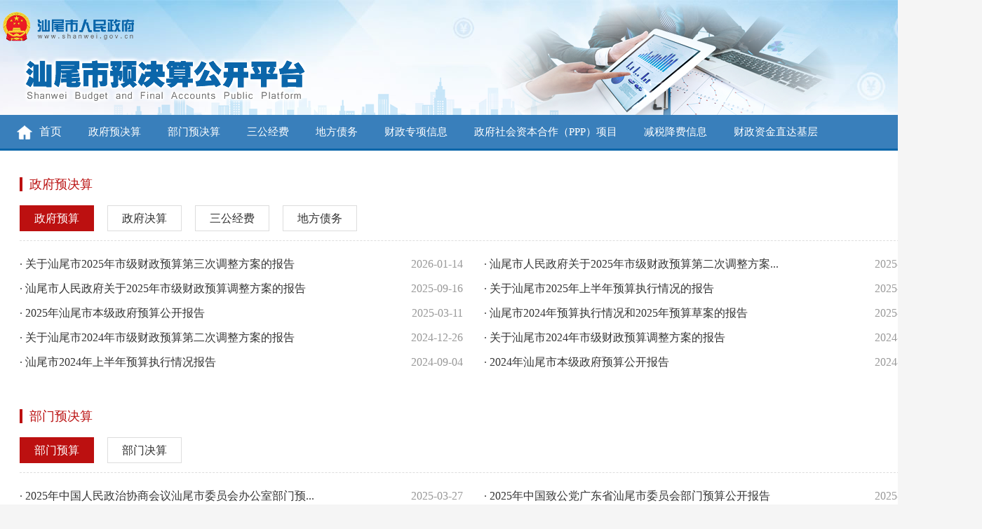

--- FILE ---
content_type: text/html; charset=utf-8
request_url: https://www.shanwei.gov.cn/shanwei/swzdly/sgjf/index.html
body_size: 6835
content:
<!DOCTYPE html PUBLIC "-//W3C//DTD XHTML 1.0 Transitional//EN" "http://www.w3.org/TR/xhtml1/DTD/xhtml1-transitional.dtd">
<html xmlns="http://www.w3.org/1999/xhtml">
    <head>
        <meta charset="UTF-8">
        <meta http-equiv="X-UA-Compatible" content="IE=Edge,chrome=1">
                <meta http-equiv="Content-Security-Policy" content="upgrade-insecure-requests">
        <meta name="Keywords" content="汕尾市人民政府门户网站,汕尾市市长,广东,汕尾,政府,GOV,SHANWEI,市长信箱,汕尾要闻,政务服务,在线访谈,政策,政策解读,公报,文件,政府权责清单,文件解读,督查,新闻发布会,走进汕尾,数据开放,民生,政府工作报告,权责清单,重点领域,公示公告">
        <meta name="description" content="汕尾市人民政府门户网站由汕尾市人民政府办公室主办，汕尾市政府网站管理中心承办。">
        <meta name="SiteName" content="汕尾市人民政府门户网">
        <meta name="SiteDomain" content="www.shanwei.gov.cn">
        <meta name="SiteIDCode" content="4415000052">
        <meta name="ColumnName" content="财政预决算和“三公”经费">
        <meta name="ColumnDescription" content="发布政府部门预决算相关信息">
        <meta name="Columnkeywords" content="政府预决算、部门预决算">
        <meta name="ColumnType" content="其他">
        <title>汕尾市预决算公开平台</title>
        <script type="text/javascript">
		var Channel_url='shanwei/swzdly/sgjf';
        </script>
        <link rel="stylesheet" type="text/css" href="/2025/css/czyjs.css">
        <link rel="stylesheet" href="/2025/css/comm.css" />
        <script src="/2025/js/jquery-3.7.1.min.js" type="text/javascript" charset="utf-8"></script>
       <script src="/2025/js/jquery.zoomImgRollover.js" type="text/javascript" charset="utf-8"></script>
        <script src="/2025/js/common.js" charset="utf-8"></script>
            <style>
                .mian_all {
                    background: none!important;
                }
            </style>
    </head>
    <body>
     <div class="mian_all">
        <script type="text/javascript">
            $(document).ready(function(){ 
                function tabShow(btns,elms){ 
                    $(btns).mouseover(function(){ 
                        var num=$(this).index();
                        $(this).addClass("hover"); 
                        $(this).siblings(".hover").removeClass("hover"); 
                        $(elms).hide();
                        $(elms).eq(num).show(); 
                    })
                } 
            tabShow("#ystitle span",".container");
            tabShow("#ystitle1 span",".container1");
            $(".sgjflst li img").zoomImgRollover();
            })
        </script>
        <script type="text/javascript">
            $(function(){
                $(".czdfe li:even").addClass("scoend");
            });
        </script>
        <div class="head">
            <div class="headCon">
                <div class="logo">
                    <div class="gdzflogo" style="position:absolute;top: 15px;"><a href="http://www.shanwei.gov.cn/"><img src="/2025/images/yjslogo.png" style=" width: 200px;"></a></div>
                    <div style="position:absolute;margin-top: 80px;margin-left: 27px;">
                    <a href="http://www.shanwei.gov.cn/shanwei/swzdly/sgjf/index.html" target="_parent">
                        <img src="/2025/images/czlogo.png" alt="汕尾市预决算公开平台" title="汕尾市预决算公开平台">
                    </a></div>
                </div>
                <ul class="nav">
                                            <li class="home" style="font-size:16px;">
                            <a href="http://www.shanwei.gov.cn/shanwei/swzdly/sgjf/index.html" target="_parent">
                                <img src="/2025/images/czhome.png" alt="首页">
                                首页
                            </a>
                        </li>
                                        <!--财政预决算导航栏动态获取-->
                                        <li>
                        <a href="http://www.shanwei.gov.cn/shanwei/swzdly/sgjf/czyjs/index.html"  target="_blank">政府预决算</a>
                    </li>
                                        <li>
                        <a href="http://www.shanwei.gov.cn/shanwei/swzdly/sgjf/bmyjs/index.html"  target="_blank">部门预决算</a>
                    </li>
                                        <li>
                        <a href="http://www.shanwei.gov.cn/shanwei/swzdly/sgjf/sgjff/index.html"  target="_blank">三公经费</a>
                    </li>
                                        <li>
                        <a href="http://www.shanwei.gov.cn/shanwei/swzdly/sgjf/dfzw/index.html"  target="_blank">地方债务</a>
                    </li>
                                        <li>
                        <a href="http://www.shanwei.gov.cn/shanwei/swzdly/sgjf/czzx/index.html"  target="_blank">财政专项信息</a>
                    </li>
                                        <li>
                        <a href="http://www.shanwei.gov.cn/shanwei/swzdly/sgjf/czppp/index.html"  target="_blank">政府社会资本合作（PPP）项目</a>
                    </li>
                                        <li>
                        <a href="http://www.shanwei.gov.cn/shanwei/swzdly/sgjf/jsjfxx/index.html"  target="_blank">减税降费信息</a>
                    </li>
                                        <li>
                        <a href="http://www.shanwei.gov.cn/shanwei/swzdly/sgjf/czzjzdjc/index.html"  target="_blank">财政资金直达基层</a>
                    </li>
                                    </ul>
            </div>

        </div>
        <div class="mian_conten">
        <div class="content">
            <h3 class="title">
                                <a href="http://www.shanwei.gov.cn/shanwei/swzdly/sgjf/czyjs/index.html"  target="_blank">政府预决算</a>
                            </h3>
            <div class="tabContianer">
                <h3 class="ystitle" id="ystitle" >

                    <span class="hover">
                                                    <a href="http://www.shanwei.gov.cn/shanwei/swzdly/sgjf/czyjs/szfys/index.html"  target="_blank">政府预算</a>
                                            </span>
                    <span>
                                                    <a href="http://www.shanwei.gov.cn/shanwei/swzdly/sgjf/czyjs/szfjs/index.html"  target="_blank">政府决算</a>
                                            </span>
                    <span>
                                                    <a href="http://www.shanwei.gov.cn/shanwei/swzdly/sgjf/sgjff/index.html"  target="_blank">三公经费</a>
                                            </span>
                    <span>
                                                    <a href="http://www.shanwei.gov.cn/shanwei/swzdly/sgjf/dfzw/index.html"  target="_blank">地方债务</a>
                                            </span>
                </h3>

                <div class="container">
                    <p class="mtitle" style="font-size:16px;">
                                                <a href="http://www.shanwei.gov.cn/shanwei/swzdly/sgjf/czyjs/szfys/index.html" target="_blank" class="more" >
                            更多+
                        </a>
                                            </p>
                    <ul class="czdfe">
                                                    <li style="font-size:16px;">
                                <span >
                                    2026-01-14
                                </span>
                                ·
                                <a href="http://www.shanwei.gov.cn/shanwei/swzdly/sgjf/czyjs/szfys/2025/content/post_1217339.html" target="_blank" title='关于汕尾市2025年市级财政预算第三次调整方案的报告'>关于汕尾市2025年市级财政预算第三次调整方案的报告</a>
                            </li>
                                                    <li style="font-size:16px;">
                                <span >
                                    2025-10-13
                                </span>
                                ·
                                <a href="http://www.shanwei.gov.cn/shanwei/swzdly/sgjf/czyjs/szfys/2025/content/post_1190663.html" target="_blank" title='汕尾市人民政府关于2025年市级财政预算第二次调整方案的报告'>汕尾市人民政府关于2025年市级财政预算第二次调整方案...</a>
                            </li>
                                                    <li style="font-size:16px;">
                                <span >
                                    2025-09-16
                                </span>
                                ·
                                <a href="http://www.shanwei.gov.cn/shanwei/swzdly/sgjf/czyjs/szfys/2025/content/post_1183995.html" target="_blank" title='汕尾市人民政府关于2025年市级财政预算调整方案的报告'>汕尾市人民政府关于2025年市级财政预算调整方案的报告</a>
                            </li>
                                                    <li style="font-size:16px;">
                                <span >
                                    2025-09-16
                                </span>
                                ·
                                <a href="http://www.shanwei.gov.cn/shanwei/swzdly/sgjf/czyjs/szfys/2025/content/post_1183983.html" target="_blank" title='关于汕尾市2025年上半年预算执行情况的报告'>关于汕尾市2025年上半年预算执行情况的报告</a>
                            </li>
                                                    <li style="font-size:16px;">
                                <span >
                                    2025-03-11
                                </span>
                                ·
                                <a href="http://www.shanwei.gov.cn/shanwei/swzdly/sgjf/czyjs/szfys/2025/content/post_1129588.html" target="_blank" title='2025年汕尾市本级政府预算公开报告'>2025年汕尾市本级政府预算公开报告</a>
                            </li>
                                                    <li style="font-size:16px;">
                                <span >
                                    2025-02-27
                                </span>
                                ·
                                <a href="http://www.shanwei.gov.cn/shanwei/swzdly/sgjf/czyjs/szfys/2025/content/post_1126991.html" target="_blank" title='汕尾市2024年预算执行情况和2025年预算草案的报告'>汕尾市2024年预算执行情况和2025年预算草案的报告</a>
                            </li>
                                                    <li style="font-size:16px;">
                                <span >
                                    2024-12-26
                                </span>
                                ·
                                <a href="http://www.shanwei.gov.cn/shanwei/swzdly/sgjf/czyjs/szfys/2024/content/post_1110755.html" target="_blank" title='关于汕尾市2024年市级财政预算第二次调整方案的报告'>关于汕尾市2024年市级财政预算第二次调整方案的报告</a>
                            </li>
                                                    <li style="font-size:16px;">
                                <span >
                                    2024-09-04
                                </span>
                                ·
                                <a href="http://www.shanwei.gov.cn/shanwei/swzdly/sgjf/czyjs/szfys/2024/content/post_1077396.html" target="_blank" title='关于汕尾市2024年市级财政预算调整方案的报告'>关于汕尾市2024年市级财政预算调整方案的报告</a>
                            </li>
                                                    <li style="font-size:16px;">
                                <span >
                                    2024-09-04
                                </span>
                                ·
                                <a href="http://www.shanwei.gov.cn/shanwei/swzdly/sgjf/czyjs/szfys/2024/content/post_1077391.html" target="_blank" title='汕尾市2024年上半年预算执行情况报告'>汕尾市2024年上半年预算执行情况报告</a>
                            </li>
                                                    <li style="font-size:16px;">
                                <span >
                                    2024-01-26
                                </span>
                                ·
                                <a href="http://www.shanwei.gov.cn/shanwei/swzdly/sgjf/czyjs/szfys/2024/content/post_1006617.html" target="_blank" title='2024年汕尾市本级政府预算公开报告'>2024年汕尾市本级政府预算公开报告</a>
                            </li>
                                                <div class="cl">
                        </div>
                    </ul>
                </div>

                <div class="container" style="display: none">
                    <p class="mtitle" style="font-size:16px;">
                                                <a href="http://www.shanwei.gov.cn/shanwei/swzdly/sgjf/czyjs/szfjs/index.html" target="_blank" class="more">
                            更多+
                        </a>
                                            </p>
                    <ul class="czdfe">
                                                    <li style="font-size:16px;">
                                <span>
                                    2025-09-09
                                </span>
                                ·
                                <a href="http://www.shanwei.gov.cn/shanwei/swzdly/sgjf/czyjs/szfjs/2024/content/post_1182281.html" target="_blank" title='2024年汕尾市本级政府决算公开报告'>2024年汕尾市本级政府决算公开报告</a>
                            </li>
                                                    <li style="font-size:16px;">
                                <span>
                                    2025-09-08
                                </span>
                                ·
                                <a href="http://www.shanwei.gov.cn/shanwei/swzdly/sgjf/czyjs/szfjs/2024/content/post_1182641.html" target="_blank" title='关于汕尾市2024年市级决算草案的报告'>关于汕尾市2024年市级决算草案的报告</a>
                            </li>
                                                    <li style="font-size:16px;">
                                <span>
                                    2024-10-08
                                </span>
                                ·
                                <a href="http://www.shanwei.gov.cn/shanwei/swzdly/sgjf/czyjs/szfjs/2023/content/post_1182288.html" target="_blank" title='2023年汕尾市本级政府决算公开报告'>2023年汕尾市本级政府决算公开报告</a>
                            </li>
                                                    <li style="font-size:16px;">
                                <span>
                                    2024-09-30
                                </span>
                                ·
                                <a href="http://www.shanwei.gov.cn/shanwei/swzdly/sgjf/czyjs/szfjs/2023/content/post_1084317.html" target="_blank" title='关于汕尾市2023年市级决算草案的报告'>关于汕尾市2023年市级决算草案的报告</a>
                            </li>
                                                    <li style="font-size:16px;">
                                <span>
                                    2023-10-23
                                </span>
                                ·
                                <a href="http://www.shanwei.gov.cn/shanwei/swzdly/sgjf/czyjs/szfjs/2022/content/post_965822.html" target="_blank" title='关于汕尾市2022年市级决算草案的报告'>关于汕尾市2022年市级决算草案的报告</a>
                            </li>
                                                    <li style="font-size:16px;">
                                <span>
                                    2023-10-20
                                </span>
                                ·
                                <a href="http://www.shanwei.gov.cn/shanwei/swzdly/sgjf/czyjs/szfjs/2022/content/post_965643.html" target="_blank" title='2022年汕尾市本级政府决算公开报告'>2022年汕尾市本级政府决算公开报告</a>
                            </li>
                                                    <li style="font-size:16px;">
                                <span>
                                    2022-09-15
                                </span>
                                ·
                                <a href="http://www.shanwei.gov.cn/shanwei/swzdly/sgjf/czyjs/szfjs/2021/content/post_852116.html" target="_blank" title='关于汕尾市2021年市级决算草案的报告'>关于汕尾市2021年市级决算草案的报告</a>
                            </li>
                                                    <li style="font-size:16px;">
                                <span>
                                    2022-09-08
                                </span>
                                ·
                                <a href="http://www.shanwei.gov.cn/shanwei/swzdly/sgjf/czyjs/szfjs/2021/content/post_850557.html" target="_blank" title='2021年汕尾市市级政府决算公开报告'>2021年汕尾市市级政府决算公开报告</a>
                            </li>
                                                    <li style="font-size:16px;">
                                <span>
                                    2021-09-10
                                </span>
                                ·
                                <a href="http://www.shanwei.gov.cn/shanwei/swzdly/sgjf/czyjs/szfjs/2020/content/post_716897.html" target="_blank" title='2020年汕尾市市级政府决算公开报告'>2020年汕尾市市级政府决算公开报告</a>
                            </li>
                                                    <li style="font-size:16px;">
                                <span>
                                    2021-09-07
                                </span>
                                ·
                                <a href="http://www.shanwei.gov.cn/shanwei/swzdly/sgjf/czyjs/szfjs/2020/content/post_715985.html" target="_blank" title='关于汕尾市2020年市级决算草案的报告'>关于汕尾市2020年市级决算草案的报告</a>
                            </li>
                                                <div class="cl">
                        </div>
                    </ul>
                </div>
                <div class="container" style="display: none">
                    <p class="mtitle" style="font-size:16px;">
                                                <a href="http://www.shanwei.gov.cn/shanwei/swzdly/sgjf/sgjff/index.html" target="_blank" class="more">
                            更多+
                        </a>
                                            </p>
                    <ul class="czdfe">
                                                    <li style="font-size:16px;">
                                <span>
                                    2025-10-17
                                </span>
                                ·
                                <a href="http://www.shanwei.gov.cn/shanwei/swzdly/sgjf/sgjff/2025/content/post_1193780.html" target="_blank" title='2024年部门决算三公表'>2024年部门决算三公表</a>
                            </li>
                                                    <li style="font-size:16px;">
                                <span>
                                    2025-10-17
                                </span>
                                ·
                                <a href="http://www.shanwei.gov.cn/shanwei/swzdly/sgjf/sgjff/2025/content/post_1193774.html" target="_blank" title='汕尾市市级2025年部门预算单位“三公”经费预算汇总表'>汕尾市市级2025年部门预算单位“三公”经费预算汇总表</a>
                            </li>
                                                    <li style="font-size:16px;">
                                <span>
                                    2024-10-28
                                </span>
                                ·
                                <a href="http://www.shanwei.gov.cn/shanwei/swzdly/sgjf/sgjff/2024/content/post_1092021.html" target="_blank" title='2023年部门决算三公表'>2023年部门决算三公表</a>
                            </li>
                                                    <li style="font-size:16px;">
                                <span>
                                    2024-10-28
                                </span>
                                ·
                                <a href="http://www.shanwei.gov.cn/shanwei/swzdly/sgjf/sgjff/2024/content/post_1092017.html" target="_blank" title='汕尾市市级2024年部门预算单位“三公”经费预算汇总表'>汕尾市市级2024年部门预算单位“三公”经费预算汇总表</a>
                            </li>
                                                    <li style="font-size:16px;">
                                <span>
                                    2023-10-20
                                </span>
                                ·
                                <a href="http://www.shanwei.gov.cn/shanwei/swzdly/sgjf/sgjff/2023/content/post_972575.html" target="_blank" title='2022年部门决算三公表'>2022年部门决算三公表</a>
                            </li>
                                                    <li style="font-size:16px;">
                                <span>
                                    2023-10-20
                                </span>
                                ·
                                <a href="http://www.shanwei.gov.cn/shanwei/swzdly/sgjf/sgjff/2023/content/post_972572.html" target="_blank" title='汕尾市市级2023年部门预算单位“三公经费”预算汇总表'>汕尾市市级2023年部门预算单位“三公经费”预算汇总表</a>
                            </li>
                                                    <li style="font-size:16px;">
                                <span>
                                    2023-01-13
                                </span>
                                ·
                                <a href="http://www.shanwei.gov.cn/shanwei/swzdly/sgjf/sgjff/2022/content/post_886695.html" target="_blank" title='2021年部门决算三公表'>2021年部门决算三公表</a>
                            </li>
                                                    <li style="font-size:16px;">
                                <span>
                                    2022-01-24
                                </span>
                                ·
                                <a href="http://www.shanwei.gov.cn/shanwei/swzdly/sgjf/sgjff/2022/content/post_795425.html" target="_blank" title='汕尾市市级2022年部门预算单位“三公经费”预算汇总表'>汕尾市市级2022年部门预算单位“三公经费”预算汇总表</a>
                            </li>
                                                    <li style="font-size:16px;">
                                <span>
                                    2021-09-07
                                </span>
                                ·
                                <a href="http://www.shanwei.gov.cn/shanwei/swzdly/sgjf/sgjff/2021/content/post_715917.html" target="_blank" title='2020年部门决算三公表'>2020年部门决算三公表</a>
                            </li>
                                                    <li style="font-size:16px;">
                                <span>
                                    2021-03-24
                                </span>
                                ·
                                <a href="http://www.shanwei.gov.cn/shanwei/swzdly/sgjf/sgjff/2021/content/post_674631.html" target="_blank" title='汕尾市市级2021年部门预算单位“三公经费”预算汇总表'>汕尾市市级2021年部门预算单位“三公经费”预算汇总表</a>
                            </li>
                                                <div class="cl">
                        </div>
                    </ul>
                </div>
                <div class="container" style="display: none">
                    <p class="mtitle" style="font-size:16px;">
                                                <a href="http://www.shanwei.gov.cn/shanwei/swzdly/sgjf/dfzw/index.html" target="_blank" class="more">
                            更多+
                        </a>
                                            </p>
                    <ul class="czdfe">
                                                    <li style="font-size:16px;">
                                <span>
                                    2025-12-19
                                </span>
                                ·
                                <a href="http://www.shanwei.gov.cn/shanwei/swzdly/sgjf/dfzw/2025/content/post_1210849.html" target="_blank" title='汕尾市2025年11月新增专项债券（调整）明细表'>汕尾市2025年11月新增专项债券（调整）明细表</a>
                            </li>
                                                    <li style="font-size:16px;">
                                <span>
                                    2025-10-29
                                </span>
                                ·
                                <a href="http://www.shanwei.gov.cn/shanwei/swzdly/sgjf/dfzw/2025/content/post_1197455.html" target="_blank" title='汕尾市2025年10月新增一般债券（调整）明细表'>汕尾市2025年10月新增一般债券（调整）明细表</a>
                            </li>
                                                    <li style="font-size:16px;">
                                <span>
                                    2025-10-29
                                </span>
                                ·
                                <a href="http://www.shanwei.gov.cn/shanwei/swzdly/sgjf/dfzw/2025/content/post_1197457.html" target="_blank" title='汕尾市2025年10月新增债券发行明细表'>汕尾市2025年10月新增债券发行明细表</a>
                            </li>
                                                    <li style="font-size:16px;">
                                <span>
                                    2025-10-29
                                </span>
                                ·
                                <a href="http://www.shanwei.gov.cn/shanwei/swzdly/sgjf/dfzw/2025/content/post_1197453.html" target="_blank" title='汕尾市2025年10月新增专项债券（调整）明细表'>汕尾市2025年10月新增专项债券（调整）明细表</a>
                            </li>
                                                    <li style="font-size:16px;">
                                <span>
                                    2025-08-22
                                </span>
                                ·
                                <a href="http://www.shanwei.gov.cn/shanwei/swzdly/sgjf/dfzw/2025/content/post_1184170.html" target="_blank" title='汕尾市2025年8月新增债券发行明细表'>汕尾市2025年8月新增债券发行明细表</a>
                            </li>
                                                    <li style="font-size:16px;">
                                <span>
                                    2025-07-29
                                </span>
                                ·
                                <a href="http://www.shanwei.gov.cn/shanwei/swzdly/sgjf/dfzw/2025/content/post_1184168.html" target="_blank" title='汕尾市2025年7月新增债券发行明细表'>汕尾市2025年7月新增债券发行明细表</a>
                            </li>
                                                    <li style="font-size:16px;">
                                <span>
                                    2025-06-30
                                </span>
                                ·
                                <a href="http://www.shanwei.gov.cn/shanwei/swzdly/sgjf/dfzw/2025/content/post_1184166.html" target="_blank" title='汕尾市2025年6月新增债券发行明细表'>汕尾市2025年6月新增债券发行明细表</a>
                            </li>
                                                    <li style="font-size:16px;">
                                <span>
                                    2025-05-28
                                </span>
                                ·
                                <a href="http://www.shanwei.gov.cn/shanwei/swzdly/sgjf/dfzw/2025/content/post_1184164.html" target="_blank" title='汕尾市2025年5月新增债券发行明细表'>汕尾市2025年5月新增债券发行明细表</a>
                            </li>
                                                    <li style="font-size:16px;">
                                <span>
                                    2025-05-09
                                </span>
                                ·
                                <a href="http://www.shanwei.gov.cn/shanwei/swzdly/sgjf/dfzw/2025/content/post_1145746.html" target="_blank" title='2023年—2024年汕尾市本级发行的新增地方政府债券存续期情况表'>2023年—2024年汕尾市本级发行的新增地方政府债券...</a>
                            </li>
                                                    <li style="font-size:16px;">
                                <span>
                                    2025-04-01
                                </span>
                                ·
                                <a href="http://www.shanwei.gov.cn/shanwei/swzdly/sgjf/dfzw/2025/content/post_1138738.html" target="_blank" title='汕尾市2025年3月新增债券发行明细表'>汕尾市2025年3月新增债券发行明细表</a>
                            </li>
                                                <div class="cl">
                        </div>
                    </ul>
                </div>
            </div>
            <h3 class="title" style="margin-top: 50px">
                                    <a href="http://www.shanwei.gov.cn/shanwei/swzdly/sgjf/bmyjs/index.html"  target="_blank">部门预决算</a>
                            </h3>
            <div class="tabContianer">
                <h3 class="ystitle" id="ystitle1">
                    <span class="hover">
                                                    <a href="http://www.shanwei.gov.cn/shanwei/swzdly/sgjf/bmyjs/bmys/index.html"  target="_blank">部门预算</a>
                                            </span>
                    <span>
                                                    <a href="http://www.shanwei.gov.cn/shanwei/swzdly/sgjf/bmyjs/bmjs/index.html"  target="_blank">部门决算</a>
                                            </span>
                </h3>
                <div class="container1">
                    <p class="mtitle" style="font-size:16px;">
                                                <a href="http://www.shanwei.gov.cn/shanwei/swzdly/sgjf/bmyjs/bmys/index.html" target="_blank" class="more">
                            更多+
                        </a>
                                            </p>
                    <ul class="czdfe">
                                                    <li style="font-size:16px;">
                                <span>
                                    2025-03-27
                                </span>
                                ·
                                <a href="http://www.shanwei.gov.cn/shanwei/swzdly/sgjf/bmyjs/bmys/2025/content/post_1134313.html" target="_blank" title='2025年中国人民政治协商会议汕尾市委员会办公室部门预算公开报告'>2025年中国人民政治协商会议汕尾市委员会办公室部门预...</a>
                            </li>
                                                    <li style="font-size:16px;">
                                <span>
                                    2025-03-27
                                </span>
                                ·
                                <a href="http://www.shanwei.gov.cn/shanwei/swzdly/sgjf/bmyjs/bmys/2025/content/post_1134315.html" target="_blank" title='2025年中国致公党广东省汕尾市委员会部门预算公开报告'>2025年中国致公党广东省汕尾市委员会部门预算公开报告</a>
                            </li>
                                                    <li style="font-size:16px;">
                                <span>
                                    2025-03-27
                                </span>
                                ·
                                <a href="http://www.shanwei.gov.cn/shanwei/swzdly/sgjf/bmyjs/bmys/2025/content/post_1134309.html" target="_blank" title='2025年中国民主同盟广东省汕尾市委员会部门预算公开报告'>2025年中国民主同盟广东省汕尾市委员会部门预算公开报...</a>
                            </li>
                                                    <li style="font-size:16px;">
                                <span>
                                    2025-03-27
                                </span>
                                ·
                                <a href="http://www.shanwei.gov.cn/shanwei/swzdly/sgjf/bmyjs/bmys/2025/content/post_1134311.html" target="_blank" title='2025年中国农工民主党广东省汕尾市委员会部门预算公开报告'>2025年中国农工民主党广东省汕尾市委员会部门预算公开...</a>
                            </li>
                                                    <li style="font-size:16px;">
                                <span>
                                    2025-03-27
                                </span>
                                ·
                                <a href="http://www.shanwei.gov.cn/shanwei/swzdly/sgjf/bmyjs/bmys/2025/content/post_1134307.html" target="_blank" title='2025年中国共产主义青年团汕尾市委员会部门预算公开报告'>2025年中国共产主义青年团汕尾市委员会部门预算公开报...</a>
                            </li>
                                                    <li style="font-size:16px;">
                                <span>
                                    2025-03-27
                                </span>
                                ·
                                <a href="http://www.shanwei.gov.cn/shanwei/swzdly/sgjf/bmyjs/bmys/2025/content/post_1134305.html" target="_blank" title='2025年中共汕尾市直属机关工作委员会部门预算公开报告'>2025年中共汕尾市直属机关工作委员会部门预算公开报告</a>
                            </li>
                                                    <li style="font-size:16px;">
                                <span>
                                    2025-03-27
                                </span>
                                ·
                                <a href="http://www.shanwei.gov.cn/shanwei/swzdly/sgjf/bmyjs/bmys/2025/content/post_1134303.html" target="_blank" title='2025年中共汕尾市委组织部部门预算公开报告'>2025年中共汕尾市委组织部部门预算公开报告</a>
                            </li>
                                                    <li style="font-size:16px;">
                                <span>
                                    2025-03-27
                                </span>
                                ·
                                <a href="http://www.shanwei.gov.cn/shanwei/swzdly/sgjf/bmyjs/bmys/2025/content/post_1134301.html" target="_blank" title='2025年中共汕尾市委政策研究室部门预算公开报告'>2025年中共汕尾市委政策研究室部门预算公开报告</a>
                            </li>
                                                    <li style="font-size:16px;">
                                <span>
                                    2025-03-27
                                </span>
                                ·
                                <a href="http://www.shanwei.gov.cn/shanwei/swzdly/sgjf/bmyjs/bmys/2025/content/post_1134286.html" target="_blank" title='2025年中共汕尾市委办公室部门预算公开报告'>2025年中共汕尾市委办公室部门预算公开报告</a>
                            </li>
                                                    <li style="font-size:16px;">
                                <span>
                                    2025-03-27
                                </span>
                                ·
                                <a href="http://www.shanwei.gov.cn/shanwei/swzdly/sgjf/bmyjs/bmys/2025/content/post_1134282.html" target="_blank" title='2025年中共汕尾市委党校部门预算公开报告'>2025年中共汕尾市委党校部门预算公开报告</a>
                            </li>
                                                <div class="cl">
                        </div>
                    </ul>
                </div>
                <div class="container1" style="display: none">
                    <p class="mtitle" style="font-size:16px;">
                                                <a href="http://www.shanwei.gov.cn/shanwei/swzdly/sgjf/bmyjs/bmjs/index.html" target="_blank" class="more">
                            更多+
                        </a>
                                            </p>
                    <ul class="czdfe">
                                                    <li style="font-size:16px;">
                                <span>
                                    2025-09-19
                                </span>
                                ·
                                <a href="http://www.shanwei.gov.cn/shanwei/swzdly/sgjf/bmyjs/bmjs/2024/content/post_1184646.html" target="_blank" title='2024年度汕尾高新技术产业开发区管理委员会部门决算公开报告'>2024年度汕尾高新技术产业开发区管理委员会部门决算公...</a>
                            </li>
                                                    <li style="font-size:16px;">
                                <span>
                                    2025-09-19
                                </span>
                                ·
                                <a href="http://www.shanwei.gov.cn/shanwei/swzdly/sgjf/bmyjs/bmjs/2024/content/post_1184657.html" target="_blank" title='2024年度汕尾高新技术产业开发区管理委员会（本级）部门决算公开报告'>2024年度汕尾高新技术产业开发区管理委员会（本级）部...</a>
                            </li>
                                                    <li style="font-size:16px;">
                                <span>
                                    2025-09-19
                                </span>
                                ·
                                <a href="http://www.shanwei.gov.cn/shanwei/swzdly/sgjf/bmyjs/bmjs/2024/content/post_1184661.html" target="_blank" title='2024年度汕尾高新区综合服务发展中心部门决算公开报告'>2024年度汕尾高新区综合服务发展中心部门决算公开报告</a>
                            </li>
                                                    <li style="font-size:16px;">
                                <span>
                                    2025-09-19
                                </span>
                                ·
                                <a href="http://www.shanwei.gov.cn/shanwei/swzdly/sgjf/bmyjs/bmjs/2024/content/post_1184665.html" target="_blank" title='2024年度汕尾市财政局部门决算公开报告'>2024年度汕尾市财政局部门决算公开报告</a>
                            </li>
                                                    <li style="font-size:16px;">
                                <span>
                                    2025-09-19
                                </span>
                                ·
                                <a href="http://www.shanwei.gov.cn/shanwei/swzdly/sgjf/bmyjs/bmjs/2024/content/post_1184670.html" target="_blank" title='2024年度汕尾市财政局（本级）部门决算公开报告'>2024年度汕尾市财政局（本级）部门决算公开报告</a>
                            </li>
                                                    <li style="font-size:16px;">
                                <span>
                                    2025-09-19
                                </span>
                                ·
                                <a href="http://www.shanwei.gov.cn/shanwei/swzdly/sgjf/bmyjs/bmjs/2024/content/post_1184674.html" target="_blank" title='2024年度汕尾市票据管理中心部门决算公开报告'>2024年度汕尾市票据管理中心部门决算公开报告</a>
                            </li>
                                                    <li style="font-size:16px;">
                                <span>
                                    2025-09-19
                                </span>
                                ·
                                <a href="http://www.shanwei.gov.cn/shanwei/swzdly/sgjf/bmyjs/bmjs/2024/content/post_1184679.html" target="_blank" title='2024年度汕尾市财政信息中心部门决算公开报告'>2024年度汕尾市财政信息中心部门决算公开报告</a>
                            </li>
                                                    <li style="font-size:16px;">
                                <span>
                                    2025-09-19
                                </span>
                                ·
                                <a href="http://www.shanwei.gov.cn/shanwei/swzdly/sgjf/bmyjs/bmjs/2024/content/post_1184683.html" target="_blank" title='2024年度汕尾市财政局投资评审中心部门决算公开报告'>2024年度汕尾市财政局投资评审中心部门决算公开报告</a>
                            </li>
                                                    <li style="font-size:16px;">
                                <span>
                                    2025-09-19
                                </span>
                                ·
                                <a href="http://www.shanwei.gov.cn/shanwei/swzdly/sgjf/bmyjs/bmjs/2024/content/post_1184687.html" target="_blank" title='2024年度汕尾市财政局社保基金财政管理办公室部门决算公开报告'>2024年度汕尾市财政局社保基金财政管理办公室部门决算...</a>
                            </li>
                                                    <li style="font-size:16px;">
                                <span>
                                    2025-09-19
                                </span>
                                ·
                                <a href="http://www.shanwei.gov.cn/shanwei/swzdly/sgjf/bmyjs/bmjs/2024/content/post_1184691.html" target="_blank" title='2024年度汕尾市财政局国库支付中心部门决算公开报告'>2024年度汕尾市财政局国库支付中心部门决算公开报告</a>
                            </li>
                                                <div class="cl">
                        </div>
                    </ul>
                </div>
            </div>
        </div>
        </div>
           	<div class="footer">
    <div class="footer_con">		
        <div class="yqlj">				
            <ul>
                <li>
                    <div class="sewv">
                        <div class="sewvtop"><span><a href="http://www.gov.cn" target="_blank" title="中国政府网">中国政府网</a></span></div>	
                    </div>
                </li>
                <li>
                    <div class="sewv">
                        <div class="sewvtop"><span><a href="http://www.gd.gov.cn" target="_blank" title="广东省人民政府网">广东省人民政府网</a></span></div>
                    </div>
                </li>
                <li>
                    <div class="sewv">
                        <div class="sewvtop"><span>市政府部门</span><em><img src="/2025/images/select_arrow.png"></em></div>
                                                         <ul class="sewvbm list-paddingleft-2"><li><p><a href="http://www.shanwei.gov.cn/swdpb/" target="_blank" title="市发展改革局">市发展改革局</a></p></li><li><p><a href="http://www.shanwei.gov.cn/swjyj/" target="_blank" title="市教育局">市教育局</a></p></li><li><p><a href="http://www.shanwei.gov.cn/swkjj/" target="_blank" title="市科技局">市科技局</a></p></li><li><p><a href="http://www.shanwei.gov.cn/swjx/" target="_blank" title="市工业和信息化局">市工业和信息化局</a></p></li><li><p><a href="http://www.shanwei.gov.cn/gdsw110/" target="_blank" title="市公安局">市公安局</a></p></li><li><p><a href="http://www.shanwei.gov.cn/swmz/" target="_blank" title="市民政局">市民政局</a></p></li><li><p><a href="http://www.shanwei.gov.cn/swsfj/" target="_blank" title="市司法局">市司法局</a></p></li><li><p><a href="http://www.shanwei.gov.cn/swczj/" target="_blank" title="市财政局">市财政局</a></p></li><li><p><a href="http://www.shanwei.gov.cn/swrsj/" target="_blank" title="市人力资源社会保障局">市人力资源社会保障局</a></p></li><li><p><a href="http://www.shanwei.gov.cn/swgtj/" target="_blank" title="市自然资源局">市自然资源局</a></p></li><li><p><a href="http://www.shanwei.gov.cn/swhbj/" target="_blank" title="市生态环境局">市生态环境局</a></p></li><li><p><a href="http://www.shanwei.gov.cn/swzfjs/" target="_blank" title="市住房城乡建设局">市住房城乡建设局</a></p></li><li><p><a href="http://www.shanwei.gov.cn/swjtysj/" target="_blank" title="市交通运输局">市交通运输局 </a></p></li><li><p><a href="http://www.shanwei.gov.cn/swswj/" target="_blank" title="市水务局">市水务局</a></p></li><li><p><a href="http://www.shanwei.gov.cn/swny/" target="_blank" title="市农业农村局">市农业农村局</a></p></li><li><p><a href="http://www.shanwei.gov.cn/swsw/" target="_blank" title="市商务局">市商务局</a></p></li><li><p><a href="http://www.shanwei.gov.cn/swwgltj/" target="_blank" title="市文化广电旅游体育局">市文化广电旅游体育局</a></p></li><li><p><a href="http://www.shanwei.gov.cn/swwjj/" target="_blank" title="市卫生健康局">市卫生健康局</a></p></li><li><p><a href="http://www.shanwei.gov.cn/swtyjrswj/" target="_blank" title="市退役军人事务局">市退役军人事务局</a></p></li><li><p><a href="http://www.shanwei.gov.cn/swsafe/" target="_blank" title="市应急管理局">市应急管理局</a></p></li><li><p><a href="http://www.shanwei.gov.cn/swsjj/" target="_blank" title="市审计局">市审计局</a></p></li><li><p><a href="http://www.shanwei.gov.cn/swgzw/" target="_blank" title="市国资委">市国资委</a></p></li><li><p><a href="http://www.shanwei.gov.cn/swscjdglj/" target="_blank" title="市市场监管局">市市场监管局</a><br/></p></li><li><p><a href="http://www.shanwei.gov.cn/swzw/" target="_blank" title="市政务和数据局">市政务和数据局</a></p></li><li><p><a href="http://www.shanwei.gov.cn/swtjj/" target="_blank" title="市统计局">市统计局</a></p></li><li><p><a href="http://www.shanwei.gov.cn/swybj/" target="_blank" title="市医保局">市医保局</a></p></li><li><p><a href="http://www.shanwei.gov.cn/xf/" target="_blank" title="市信访局">市信访局</a><br/></p></li><li><p><a href="http://www.shanwei.gov.cn/swlyj/" target="_blank" title="市林业局">市林业局</a></p></li><li><p><a href="http://www.shanwei.gov.cn/swccad/" target="_blank" title="市国动办">市国动办</a></p></li><li><p><a href="http://www.shanwei.gov.cn/swtcj/" target="_blank" title="市投资促进局">市投资促进局</a></p></li></ul> 
                             		
                    </div>
                </li>
                <li>
                    <div class="sewv">
                        <div class="sewvtop"><span>事业单位</span><em><img src="/2025/images/select_arrow.png"></em></div>
                                                         <ul class="sewvbm list-paddingleft-2"><li style="width: 20%;"><p><a target="_blank" href="http://www.shanwei.gov.cn/swdj/" title="市代建中心">市代建中心</a></p></li><li style="width: 20%;"><p><a target="_blank" href="http://www.shanwei.gov.cn/szwb/" title="市驻外办">市驻外办</a></p></li><li style="width: 20%;"><p><a target="_blank" href="http://www.shanwei.gov.cn/sgxhzls/" title="市供销社">市供销社</a></p></li><li style="width: 20%;"><p><a target="_blank" href="http://www.shanwei.gov.cn/swylj/" title="市公用事业事务中心">市公用事业事务中心</a></p></li><li style="width: 20%;"><p><a target="_blank" href="http://www.shanwei.gov.cn/swfgj/" title="市不动产登记中心（市房管局）">市不动产登记中心（市房管局）</a></p></li><li style="width: 20%;"><p><a target="_blank" href="http://www.shanwei.gov.cn/swggzy/" title="市公共资源交易中心">市公共资源交易中心</a></p></li></ul>
                              		
                        </div>
                </li>
                <li style="margin-right: 0;">
                    <div class="sewv">
                        <div class="sewvtop"><span>各县（市、区）</span><em><img src="/2025/images/select_arrow.png"></em></div>
                                                         <ul class="sewvbm list-paddingleft-2"><li><p><a href="http://www.swchengqu.gov.cn/" target="_blank" title="市城区"> 市城区 </a></p></li><li><p><a href="http://www.lufengshi.gov.cn/" target="_blank" title="陆丰市"> 陆丰市 </a></p></li><li><p><a href="http://www.gdhf.gov.cn/" target="_blank" title="海丰县"> 海丰县 </a></p></li><li><p><a href="http://www.luhe.gov.cn/" target="_blank" title="陆河县"> 陆河县 </a></p></li><li><p><a href="http://www.hhw.gov.cn/" target="_blank" title="红海湾开发区"> 红海湾开发区 </a></p></li><li><p><a href="http://www.swhqglq.gov.cn/" target="_blank" title="华侨管理区"> 华侨管理区 </a></p></li><li><p><a href="http://www.swxq.gov.cn/" target="_blank" title="高新区">高新区</a></p></li></ul>
                                		
                    </div>
                </li>
            </ul>			
        </div>
    
        <div class="copy_info">
            <div class="bqitm">
                <ul>
                    <li>版权所有：汕尾市人民政府门户网站</li>
                    <li>主办：汕尾市人民政府办公室 </li>
                    <li>承办：汕尾市政府网站管理中心</li>
                    <li>网站标识码：4415000052</li>
                    <li><a title="粤ICP备05063439号" alt="粤ICP备05063439号" href="https://beian.miit.gov.cn/" target="_blank">粤ICP备05063439号</a></li>
                    <li><a title="粤公网安备 44150202000004号" alt="粤公网安备 44150202000004号" href="https://www.beian.gov.cn/portal/registerSystemInfo?recordcode=44150202000004" target="_blank">
                    <img src="/2025/images/icon_ga.png"/>粤公网安备 44150202000004号 </a></li>
                    <li>                            <a title="网站地图" alt="网站地图" href="/shanwei/ymys/footer/content/post_102675.html" target="_blank">网站地图</a>
                        |
                                                    <a title="联系我们" alt="联系我们" href="/shanwei/ymys/footer/content/post_102680.html" target="_blank">联系我们</a>
                                            </li>
                </ul>
            </div>
            <div class="jc">
                <ul>
                    <li><img src="/2025/images/foot_wza.png" title="适老化无障碍服务" alt="适老化无障碍服务"></li>
                    <li><script id="_jiucuo_" sitecode='4415000052' src='/2025/js/jiucuo.js'></script></li>
                    <li>
                        <script type="text/javascript">
                            document.write(unescape("%3Cspan id='_ideConac' %3E%3C/span%3E%3Cscript src='https://dcs.conac.cn/js/20/300/0000/60549770/CA203000000605497700002.js' type='text/javascript'%3E%3C/script%3E"));
                        </script>
                    </li>
                </ul>
            </div>
        </div>							
    </div>				
</div>
<script>window.NFCMS_SITE_ID=660001;window.NFCMS_PUB_TYPE="cat";window.NFCMS_CAT_ID="575";</script><script src="//statistics.gd.gov.cn/scripts/s.js?t=1769414000" async></script>
<!--非本域名链接跳转弹窗--> 
<a id="hash"  href="javascript:void(0)" onclick="return false;"></a>
	<div class="alert-warning">
	          <div class="alert-delete">
		   <span id="closets"></span>
		</div>	
		<div class="alert-wzsm">
			<p>您访问的链接即将离开“汕尾市人民政府门户网站”，是否继续？</p>
			<p id="outUrl" style="display: none"></p>
		</div>
		<div class="alert-footer">		
		     <div class="xuanze">
             <span class="continue" onclick="window.open(outUrl.innerText);document.getElementById('closets').click();">继续访问</span>	
			<span class="fangqi">放弃</span>	
		     </div>
		</div>
	</div>
	<div class="alert-mengban"></div>
<div class="Whidden" style="display:none">
</div>
<script>
$(function(){
    setTimeout(function() {
        $("a").each(function(){
            var htm = $(this).html();
            $(this).click(function(){
                if(this.href && this.href !== "" && 
                   this.href.toLowerCase().indexOf("javascript") === -1 &&
                   this.href.toLowerCase().indexOf("live.cloud.gd.gov.cn") === -1 &&
                   this.href.toLowerCase().indexOf("ysqgk.gd.gov.cn") === -1 &&
                   this.href.toLowerCase().indexOf("www.shanwei.gov.cn") === -1 &&
                   this.href.toLowerCase().indexOf("shanwei.gov.cn") === -1 &&
                   this.href.toLowerCase().indexOf("javascript:next") === -1){
                    document.getElementById('outUrl').innerText = this.href;
                    document.getElementById('hash').click();
                    $(".alert-mengban").fadeIn(200);
                    $(".alert-warning").delay(200).show().animate({top:"200px"}, 300);
                    $("#closets,.fangqi,.alert-mengban").click(function() {
                        $(".alert-warning").animate({top:"-400px"}, 200).hide(300);
                        $(".alert-mengban").delay(300).fadeOut(300);
                    });
                    $(".continue").click(function(){			
                        $(".alert-warning").hide(200);
                        $(".alert-mengban").delay(200).fadeOut(200);
                    });
                    return false;
                }
            });
        });
    }, 500);	
});
</script>
<!--非本域名链接跳转弹窗 结束--> 
<!--[if lte IE 9]>
<link rel="stylesheet" href="/2025/css/ie9css.css" />
<![endif]-->
            </div>
    </body>
</html>

--- FILE ---
content_type: text/css
request_url: https://www.shanwei.gov.cn/2025/css/czyjs.css
body_size: 1058
content:
@charset "utf-8";

body,ul,li,p,ol,dl,dd,dt,h3,table{margin: 0;padding: 0;font-family:"微软雅黑";}

body,html{height:100%;width:100%;font-size:14px}

i{font-style:normal}

h3{font-weight:100}

ul,li,ol,dl,dd,dt{list-style: none}

body{background:#F5F5F5}

.cl{height: 0;overflow: hidden;clear: both}

a{text-decoration: none;color:#666666;}

a:hover{color:#A10000}

a img{border:0}



/* 头部 */

.head{height: 212px;background: url(../images/czhead.jpg) no-repeat center top;border-bottom: 3px solid #0B66AA}

.headCon{width: 1400px;margin:0 auto;background: url(../images/head-bg.png) no-repeat center top;height: 212px}

.logo{height: 164px;}

.logo img{margin:40px 0 0 25px;}

.nav{height: 48px;line-height: 48px;background:#397FBB }

.nav li{float: left;font-size: 15px}

.nav li:hover{background: #0B66AA}

.nav li a{display: inline-block;padding:0 19px;color: #ffffff;}

.nav .home img{margin:15px 10px 0 5px;float: left;}





/* 中间 */

.content{width: 1344px;margin:0 auto;padding:28px 28px 56px;background: #ffffff}

.title{line-height: 20px;height: 20px;margin:10px 0;color:#BA1010;font-size: 18px;border-left: 4px solid #BC1010;padding-left:10px; }

.title a{color: #BA1010}

.title:hover{border-left:4px solid #0B66AA;}

.title:hover a{color:#0B66AA }

.tabContianer{margin-top:10px;position: relative;}

.mtitle{line-height: 60px;border-bottom: 1px dashed #DDDDDD;height: 60px}

.mtitle .more{float: right;color: #777777}

.mtitle .more:hover{color:#a10000}

.czdfe{margin-top:15px;}

.czdfe li a:hover{color: #a10000}

.czdfe li{line-height: 35px;float: left;width: 47%;font-size: 15px;color: #333333; margin-right: 30px;}

.czdfe li span{float: right;color: #999999;}

.czdfe li a{color: #333333}

.czdfe .second{margin-right:6%;}



.ystitle{position: absolute;left: 0;top:10px;}

.ystitle span{line-height: 35px;border:1px solid #DDDDDD;display:inline-block;color: #777777;font-size: 16px ;margin-right: 15px}

.ystitle span.hover{color: #fff;background: #BC1010;border:1px solid #BC1010;}

.ystitle span.hover a{color: #fff;}

.ystitle span a{padding:0 20px;display: block}



.sgjflst li{float: left;width: 260px;height: 180px;position: relative;margin-left:34px;}

.sgjflst li:first-child{margin-left:0;}

.sgjflst li img{width: 100%;height: 180px}

.sgjflst li p{position: absolute;left: 0;bottom: 0;height: 40px;line-height: 40px;width: 100%;text-align: center;color: #ffffff}

.sgjflst li p a{color: #ffffff}



.sgjflst{margin-top:60px;width: 100%}



/* 底部 */

























































































--- FILE ---
content_type: application/javascript; charset=utf-8
request_url: https://www.shanwei.gov.cn/2025/js/common.js
body_size: 2511
content:
	$(document).ready(function(){
		//友情链接
		$('.sewvbm').on('click', 'a', function(e) {
		 e.preventDefault();
		});
		$('.sewvtop').on('click', 'a', function(e) {
		 e.preventDefault();
		});
		//子导航展开收缩 跳转提醒
		$(".sewvtop").click(function(){
			var sewvtop_href=$(this).find('a').attr('href');
			//console.log("sewvtop_href:",sewvtop_href);
			if(sewvtop_href)
			{
				//window.open(sewvtop_href, '_blank');
				if(sewvtop_href!=""&&sewvtop_href.toLowerCase().indexOf("javascript")==-1&&sewvtop_href.toLowerCase().indexOf("live.cloud.gd.gov.cn")==-1&&sewvtop_href.toLowerCase().indexOf("ysqgk.gd.gov.cn")==-1&&sewvtop_href.toLowerCase().indexOf("www.shanwei.gov.cn")==-1&&sewvtop_href.toLowerCase().indexOf("shanwei.gov.cn")==-1&&sewvtop_href.toLowerCase().indexOf("javascript:next")==-1){
					document.getElementById('outUrl').innerText=sewvtop_href;
					document.getElementById('hash').click();
					$(".alert-mengban").fadeIn(200);
					$(".alert-warning").delay(200).show().animate({top:"200px"}, 300);
					$("#closets,.fangqi,.alert-mengban").click(function() {
						$(".alert-warning").animate({top:"-400px"}, 200).hide(300);
						$(".alert-mengban").delay(300).fadeOut(300);
					});
					$(".continue").click(function(){			
						$(".alert-warning").hide(200);
						$(".alert-mengban").delay(200).fadeOut(200);
					})
					return false;
            	}
			}
			$(this).find("em").removeClass("lbaxztop2").addClass("lbaxztop").parents(".sewv").siblings().children(".sewvtop").find("em").removeClass("lbaxztop").addClass(".lbaxztop2");
			$(this).next(".sewvbm").toggle().parents(".sewv").siblings().find(".sewvbm").hide();
		});
		$(".sewvbm>li").click(function(){
			var selva_href=$(this).find('a').attr('href');
			//console.log("selva_href:",selva_href);
			if(selva_href)
			{
				
				if(selva_href!=""&&selva_href.toLowerCase().indexOf("javascript")==-1&&selva_href.toLowerCase().indexOf("live.cloud.gd.gov.cn")==-1&&selva_href.toLowerCase().indexOf("ysqgk.gd.gov.cn")==-1&&selva_href.toLowerCase().indexOf("www.shanwei.gov.cn")==-1&&selva_href.toLowerCase().indexOf("shanwei.gov.cn")==-1&&selva_href.toLowerCase().indexOf("javascript:next")==-1){
					document.getElementById('outUrl').innerText=selva_href;
					document.getElementById('hash').click();
					$(".alert-mengban").fadeIn(200);
					$(".alert-warning").delay(200).show().animate({top:"200px"}, 300);
					$("#closets,.fangqi,.alert-mengban").click(function() {
						$(".alert-warning").animate({top:"-400px"}, 200).hide(300);
						$(".alert-mengban").delay(300).fadeOut(300);
					});
					$(".continue").click(function(){			
						$(".alert-warning").hide(200);
						$(".alert-mengban").delay(200).fadeOut(200);
					})
					return false;
            	}
				else{
					window.open(selva_href, '_blank');
				}
			}
			$(this).find("em").removeClass("lbaxztop2").addClass("lbaxztop").parents(".sewv").siblings().children(".sewvtop").find("em").removeClass("lbaxztop").addClass(".lbaxztop2");
			$(this).next(".sewvbm").toggle().parents(".sewv").siblings().find(".sewvbm").hide();
		});
		/*鼠标离开下拉框关闭*/
		$(".sewv").mouseleave(function(){
			$(".sewvbm").hide();
			$(this).children(".sewvtop").find("em").addClass("lbaxztop2");
		});
		//赋值 子下拉菜单 跳转提醒
		$(".sewvbm>li").click(function(){
			var selva=$(this).text();
			var selva_href=$(this).find('a').attr('href');
			$(this).parents(".sewvbm").siblings(".sewvtop").find("span").text(selva);
			$(this).parent("ul").hide();
			$(this).parents(".sewv").children(".sewvtop").find("em").addClass("lbaxztop2");
			if(selva_href!=""&&selva_href.toLowerCase().indexOf("javascript")==-1&&selva_href.toLowerCase().indexOf("live.cloud.gd.gov.cn")==-1&&selva_href.toLowerCase().indexOf("ysqgk.gd.gov.cn")==-1&&selva_href.toLowerCase().indexOf("www.shanwei.gov.cn")==-1&&selva_href.toLowerCase().indexOf("shanwei.gov.cn")==-1&&selva_href.toLowerCase().indexOf("javascript:next")==-1){
					document.getElementById('outUrl').innerText=selva_href;
					document.getElementById('hash').click();
					$(".alert-mengban").fadeIn(200);
					$(".alert-warning").delay(200).show().animate({top:"200px"}, 300);
					$("#closets,.fangqi,.alert-mengban").click(function() {
						$(".alert-warning").animate({top:"-400px"}, 200).hide(300);
						$(".alert-mengban").delay(300).fadeOut(300);
					});
					$(".continue").click(function(){			
						$(".alert-warning").hide(200);
						$(".alert-mengban").delay(200).fadeOut(200);
					})
					return false;
            	}
		});
		/*顶部导航动画*/
		$(".dh li:first").find('a').addClass("dh_w");//默认选中
		$(".dh li:first").find('img').addClass("dh_img_w");//默认选中
		$(".dh li").hover(function(){
			$(".meun_bg").css("width",parseFloat($(this).width())+50+"px");
			$(".meun_bg").css("left",parseFloat($(this)[0].offsetLeft)-25+"px");
			$(this).siblings('li').find('a').removeClass('dh_w');
			$(this).siblings('li').find('img').removeClass('dh_img_w');
			$(this).find('a').addClass("dh_w");
			$(this).find('img').addClass("dh_img_w");
		});
		//判断url选中顶部导航
		if (typeof Channel_url !== 'undefined' && Channel_url){
			let startIndex = Channel_url.indexOf("/") + 1;
			let endIndex = startIndex + 4;
			if (startIndex !== -1 && endIndex !== -1) {
				let result = Channel_url.substring(startIndex, endIndex);
				//console.log("result="+result); 
				$(".dh li").each(function(){
				var link=$(this).find('a').attr("href");
				// console.log("link="+link); 
				if(result){
					if(link.indexOf(result) !== -1){
					//	console.log('--------------'+link.indexOf(result) !== -1); 
						$(".meun_bg").css("width",parseFloat($(this).width())+50+"px");
						$(".meun_bg").css("left",parseFloat($(this)[0].offsetLeft)-25+"px");
						$(this).siblings('li').find('a').removeClass('dh_w');
						$(this).siblings('li').find('img').removeClass('dh_img_w');
						$(this).find('a').addClass("dh_w")
						$(this).find('img').addClass("dh_img_w");
					}
				}
				});
			}
		}

		// url = location.href.split('?')[0].split('/').pop();
		// $(".dh li").each(function(){
		//   var link=$(this).find('a').attr("href").split('/').pop();
		//   if(url){
		// 	if(link.indexOf(url) !== -1 || link.indexOf(url) !=="#"){
		// 		console.log("link",link);
		// 		console.log("url",url);
		// 		$(".meun_bg").css("width",parseFloat($(this).width())+50+"px");
		// 		$(".meun_bg").css("left",parseFloat($(this)[0].offsetLeft)-25+"px");
		// 		$(this).find('a').addClass("dh_w")
		// 		$(this).find('img').addClass("dh_img_w");
		// 	}
		//    }
		// });
		
	});
	
	//字体大小
	function doZoom(size){
	$("#zoom").css('font-size',size+'px');
	$("#zoom").css('line-height',size*2+'px');
	//document.getElementById('zoom').style.lineh=size+'px';
	}
	
	//控制文章来源
	function getSourceText(websitename,ly_id,jg_id){
		var sourceText = $(ly_id).text();//来源
		var xxgkfbjg = $(jg_id).text();//来源
		if( null==sourceText|| ""==sourceText.trim() ){
					$(ly_id).text(websitename);
		}
		if( null==xxgkfbjg|| ""==xxgkfbjg.trim() ){
					$(jg_id).text(websitename);
		}
	}
	
	//面包屑控制
	function setCurpath(id){
		const links=$(id); 
		// if('{{NFC_CATEGORY.name}}'=='底部'||'{{NFC_CATEGORY.name}}'=='首页专题专栏滚动图片'){
		// links.html("<a href=\"/index.html\" target=\"_parent\">首页</a>");
		// }
		// if('{{NFC_CATEGORY.name}}'=='图片新闻'){
		// links.html("<a href=\"/index.html\" target=\"_parent\">首页</a>&gt;&gt;<a href=\"/index.html?index=1\" target=\"_parent\">聚焦汕尾</a>");
		// }
		if(links.text().indexOf("底部")!==-1)
		{
			links.html("<a href=\"/index.html\" target=\"_parent\">首页</a>");
		}
		$(id+' a').filter(function() {
			return $(this).text() === "汕尾市人民政府门户网站"; 
		}).remove();
		links.html($('#curpath').html().replace("&nbsp;&gt;&nbsp;",""));
		const links_a=$(id+" a"); 
		for (let link of links_a) {
			const href=link.getAttribute("href"); 
			const newHref=href.replace("http://www.shanwei.gov.cn", ""); 
			link.setAttribute("href", newHref);
		}
	}
	
//侧边工具栏
$(function () {
	$(".cbl_box .closed").click(function () {
	$(".cbl_box").fadeOut(); 
	});
});
$(document).ready(function() {
		(function() {
			$(".cbl li").mouseover(function() {
				$(this).find(".menucon").delay(200).animate({
					"opacity": "show",
					"top": "0px"
				});
				$(this).mouseleave(function() {
					$(this).find(".menucon").stop(true, true).css({
						"top": "52px",
						"display": "none"
					})
				})
			})

			$(".mtop").click(function() {
				$("body,html").animate({
					"scrollTop": 0
				})
			})
			$(window).scroll(function() {
				var _scrolltop = $(window).scrollTop();

				if(_scrolltop >= 200) {
					$(".mtop").slideDown();
				} else if(_scrolltop < 200) {
					$(".mtop").slideUp()
				}
			})

			$(".menucon").each(function(index, attr) {
				if(!$(attr).find("li").length) {
					$(this).remove();
				}

				var flag1 = true;
				var flag2 = true;
				if(!$(".weix").find(".menucon").length) {
					flag1 = false;
					$(".weix").remove()
				}
				// if(!$(".weibo").find(".menucon").length){flag2=false;$(".weibo").remove()}
				if(flag1 == false && flag2 == false) {
					$(".cbl").remove();

					$("body").append('<div class="back_top"> <a href="#">回到顶部</a> </div>');
				};

			})
		})()
	})
   

--- FILE ---
content_type: application/javascript; charset=utf-8
request_url: https://www.shanwei.gov.cn/2025/js/jquery.zoomImgRollover.js
body_size: 767
content:
/*
 * jQuery JavaScript Plugin jquery.zoomImgRollover 0.9.0
 * http://bugsoftware.co.uk/jQuery/
 *
 * Copyright (c) 2010 Ritchie Comley
 * Dual licensed under the MIT and GPL licenses.
 *
 * Date: 2010-01-19 (Thu, 19 January 2010)
 * Revision: 29
 *
 * Dependencies:
 * jQuery 1.4 (jquery.com)
 * 
 */

(function(jQuery){ 

	jQuery.fn.zoomImgRollover = function(options) {

		var defaults = {
			percent:30,
			duration:600
		}; 

		var opts = jQuery.extend(defaults, options);
		
		// static zoom function
		function imageZoomStep(jZoomImage, x, origWidth, origHeight)
		{
			var width = Math.round(origWidth * (.5 + ((x * opts.percent) / 200))) * 2;
			var height = Math.round(origHeight * (.5 + ((x * opts.percent) / 200))) * 2;
				
			var left = (width - origWidth) / 2;
			var top = (height - origHeight) / 2;
		
			jZoomImage.css({width:width, height:height, top:-top, left:-left});
		}

		return this.each(function()
		{
			var jZoomImage = jQuery(this);
			var origWidth = jZoomImage.width();
			var origHeight = jZoomImage.height();
			
			// add css ness. to allow zoom
			jZoomImage.css({position: "relative"});
			jZoomImage.parent().css({overflow: "hidden", display:"block", position: "relative", width: origWidth, height: origHeight});
			
			jZoomImage.mouseover(function()
			{
				jZoomImage.stop().animate({dummy:1},{duration:opts.duration, step:function(x)
				{
					imageZoomStep(jZoomImage, x, origWidth, origHeight)
				}});
			});

			jZoomImage.mouseout(function()
			{
				jZoomImage.stop().animate({dummy:0},{duration:opts.duration, step:function(x)
				{
					imageZoomStep(jZoomImage, x, origWidth, origHeight)
				}});
			});
		});
	};

})(jQuery);